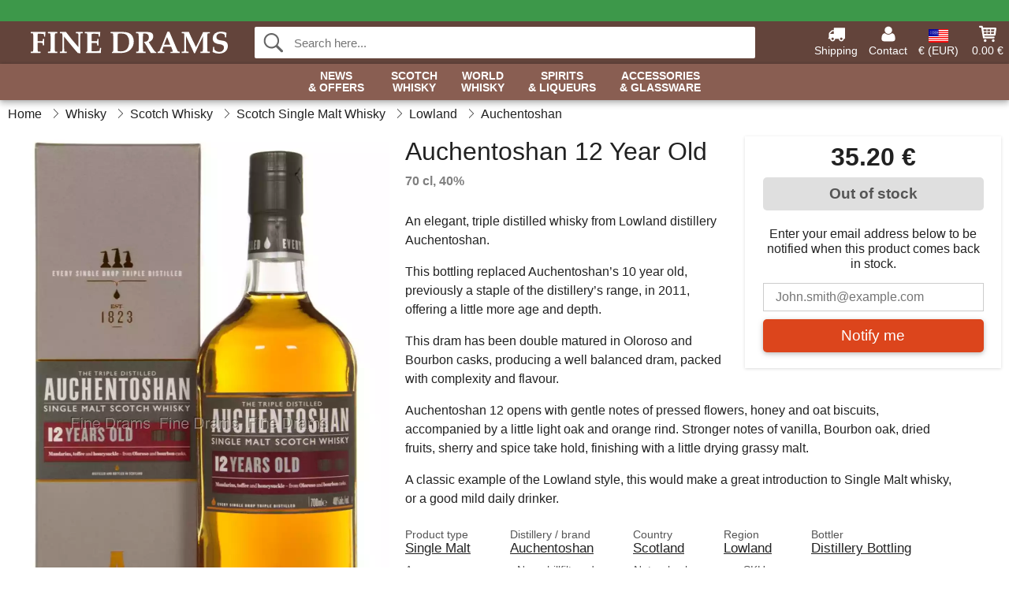

--- FILE ---
content_type: text/html; charset=UTF-8
request_url: https://www.finedrams.com/auchentoshan-12-year-old-whisky.html
body_size: 11611
content:
<!DOCTYPE html>
<html lang="en">
<head>
	<meta charset="UTF-8">
	<title>Auchentoshan 12 Year Old Whisky</title>
	<meta name="description" content="An elegant, triple distilled whisky from Lowland distillery Auchentoshan. This bottling replaced Auchentoshan’s 10 year old, previously a staple of...">
	<meta name="robots" content="index,follow">
	<meta name="viewport" content="width=device-width,initial-scale=1">
	<meta name="apple-mobile-web-app-capable" content="yes">
	<link rel="apple-touch-icon" sizes="180x180" href="https://images.finedrams.com/image/favicon/finedrams/apple-touch-icon.png">
    <link rel="icon" type="image/png" href="https://images.finedrams.com/image/favicon/finedrams/favicon-32x32.png" sizes="32x32">
    <link rel="icon" type="image/png" href="https://images.finedrams.com/image/favicon/finedrams/favicon-16x16.png" sizes="16x16">
    <link rel="manifest" href="/static/site_meta/8/manifest.json">
    <link rel="mask-icon" href="https://images.finedrams.com/image/favicon/finedrams/favicon/safari-pinned-tab.svg" color="#5bbad5">
    <link rel="shortcut icon" href="https://images.finedrams.com/image/favicon/finedrams/favicon.ico">
    <meta name="msapplication-config" content="/static/site_meta/8/browserconfig.xml">
    <meta name="theme-color" content="#63443b">
    <link rel="search" type="application/opensearchdescription+xml" href="/static/site_meta/8/opensearch.xml" title="Fine Drams">
	<meta property="og:site_name" content="Fine Drams">
	<meta property="og:url" content="https://www.finedrams.com/auchentoshan-12-year-old-whisky.html">
	<meta property="og:title" content="Auchentoshan 12 Year Old Whisky">
	<meta property="og:description" content="An elegant, triple distilled whisky from Lowland distillery Auchentoshan. This bottling replaced Auchentoshan’s 10 year old, previously a staple of...">
	<meta property="og:image" content="https://images.finedrams.com/image/19544-large-1/auchentoshan-12-year-old-whisky.jpg">
	<meta property="og:type" content="product">
	<meta property="og:availability" content="oos">
	<meta property="product:price:amount" content="44">
	<meta property="product:price:currency" content="EUR">
<link rel="alternate" href="https://www.finedrams.com/auchentoshan-12-year-old-whisky.html" hreflang="x-default">	
	<link rel="canonical" href="https://www.finedrams.com/auchentoshan-12-year-old-whisky.html">
	
	<script>
	var hasCookies = document.cookie.length;
	
	function getCookie(a){if(!hasCookies)return"";a+="=";for(var c=document.cookie.split(";"),b=0;b<c.length;b++){var d=c[b].trim();if(0===d.indexOf(a))return decodeURIComponent(d.substring(a.length).replace(/\+/g, '%20'))}return""};

	function deleteCookie(a) {document.cookie=a+'=;'+'expires=Thu, 01 Jan 1970 00:00:00 GMT';}
	
	if (hasCookies) {
		if (getCookie('redirect_request')) {					
			document.cookie = 'redirect_reply=1;path=/';
			if (getCookie('redirect_reply')) {
				deleteCookie('redirect_request');
				window.location.reload(true);
			}
		}
	}
				
	</script>
	<link rel="stylesheet" href="/static/css/b8TAQ956lSUXXAV9j5mXMQ.css"></head>
<body itemscope itemtype="http://schema.org/WebPage">
	<div id="page">
		<div id="page_overlay"></div>		
				<div id="context_notice_wrapper" class="row"><div id="context_notice" style="padding-right:5px;">
<span></span>
</div></div>
				<header id="header" class="row main_color_500">
			<div id="header_links">						
				<a class="header_link_item desktop" href="/shipping">
					<svg width="22" height="22" viewBox="0 0 1792 1792" fill="#fff" focusable="false">
						<path d="M640 1408q0-52-38-90t-90-38-90 38-38 90 38 90 90 38 90-38 38-90zm-384-512h384v-256h-158q-13 0-22 9l-195 195q-9 9-9 22v30zm1280 512q0-52-38-90t-90-38-90 38-38 90 38 90 90 38 90-38 38-90zm256-1088v1024q0 15-4 26.5t-13.5 18.5-16.5 11.5-23.5 6-22.5 2-25.5 0-22.5-.5q0 106-75 181t-181 75-181-75-75-181h-384q0 106-75 181t-181 75-181-75-75-181h-64q-3 0-22.5.5t-25.5 0-22.5-2-23.5-6-16.5-11.5-13.5-18.5-4-26.5q0-26 19-45t45-19v-320q0-8-.5-35t0-38 2.5-34.5 6.5-37 14-30.5 22.5-30l198-198q19-19 50.5-32t58.5-13h160v-192q0-26 19-45t45-19h1024q26 0 45 19t19 45z"></path>
					</svg>
					<span class="text">Shipping</span>
				</a>
				<a class="header_link_item desktop" href="/contact">
					<svg width="22" height="22" viewBox="0 0 1792 1792" fill="#fff" focusable="false">
						<path d="M1600 1405q0 120-73 189.5t-194 69.5h-874q-121 0-194-69.5t-73-189.5q0-53 3.5-103.5t14-109 26.5-108.5 43-97.5 62-81 85.5-53.5 111.5-20q9 0 42 21.5t74.5 48 108 48 133.5 21.5 133.5-21.5 108-48 74.5-48 42-21.5q61 0 111.5 20t85.5 53.5 62 81 43 97.5 26.5 108.5 14 109 3.5 103.5zm-320-893q0 159-112.5 271.5t-271.5 112.5-271.5-112.5-112.5-271.5 112.5-271.5 271.5-112.5 271.5 112.5 112.5 271.5z"></path>
					</svg>
					<span class="text">Contact</span>
				</a>											
				<a href="#" id="change_context_toggle" class="header_link_item"><img id="header_link_flag" src="https://images.finedrams.com/image/flags/US.png" /><span class="text">€ (EUR)</span></a>											
				<a href="#" id="header_cart" class="header_link_item">					
					<svg viewBox="0 0 19.3 19.3" width="22" height="22" focusable="false" fill="#fff">
						<path d="M19 3c-0.2-0.2-0.5-0.3-0.8-0.3H4.4L4.2 1.5C4.2 1 3.7 0.6 3.3 0.6H1c-0.6 0-1 0.4-1 1s0.4 1 1 1h1.4l1.9 11.2c0 0 0 0.1 0 0.1 0 0.1 0 0.1 0.1 0.2 0 0.1 0.1 0.1 0.1 0.2 0 0 0.1 0.1 0.1 0.1 0.1 0.1 0.1 0.1 0.2 0.1 0 0 0.1 0 0.1 0.1 0.1 0 0.2 0.1 0.4 0.1 0 0 11 0 11 0 0.6 0 1-0.4 1-1s-0.4-1-1-1H6.1l-0.2-1H17.3c0.5 0 0.9-0.4 1-0.9l1-7C19.3 3.5 19.2 3.2 19 3zM17.1 4.6l-0.3 2H13.3v-2H17.1zM12.3 4.6v2h-3v-2H12.3zM12.3 7.6v2h-3v-2H12.3zM8.3 4.6v2h-3c-0.1 0-0.1 0-0.1 0l-0.3-2H8.3zM5.3 7.6H8.3v2H5.6L5.3 7.6zM13.3 9.6v-2h3.4l-0.3 2H13.3z"/>
						<circle cx="6.8" cy="17.1" r="1.5"/>
						<circle cx="15.8" cy="17.1" r="1.5"/>
					</svg>
					<span id="header_cart_total" class="text">0.00 €</span>
					<span id="header_cart_text" class="text">Cart</span>						
				</a>	
			</div>
			<div id="header_container" class="container">
				<svg id="menu_toggle" viewBox="0 0 36 24" fill="#fff" focusable="false">
					<path d="M0 24h36v-4H0v4zm0-10h36v-4H0v4zm0-14v4h36v-4H6z"></path>
				</svg>
				<div id="header_logo_container">
					<a href="/">
						<img id="header_logo" src="https://images.finedrams.com/image/logo/finedrams/finedrams.svg" alt="Fine Drams">
					</a>
				</div>
				<div id="header_search">
					<div id="search_wrapper">
												<form action="/search" method="get" role="search" id="header_search_form" tabindex="-1">	
							<div id="search_input_wrapper">								
								<button id="submit_search" tabindex="-1">
									<div class="spinner">	
										<div class="spinner_inner">
									        <div class="circle_clipper left">
									        	<div class="circle"></div>	        		
									        </div><div class="circle_clipper right">
									          <div class="circle"></div>
									        </div>
								    	</div>
								    </div>
									<svg id="submit_search_icon" viewBox="0 0 16 16" fill="#666" focusable="false">
										<path d="M15.7 13.3l-3.81-3.83A5.93 5.93 0 0 0 13 6c0-3.31-2.69-6-6-6S1 2.69 1 6s2.69 6 6 6c1.3 0 2.48-.41 3.47-1.11l3.83 3.81c.19.2.45.3.7.3.25 0 .52-.09.7-.3a.996.996 0 0 0 0-1.41v.01zM7 10.7c-2.59 0-4.7-2.11-4.7-4.7 0-2.59 2.11-4.7 4.7-4.7 2.59 0 4.7 2.11 4.7 4.7 0 2.59-2.11 4.7-4.7 4.7z"></path>
									</svg>
								</button>
								<input name="q" id="header_search_input" value="" placeholder="Search here..." autocomplete="off" autocorrect="off" autocapitalize="off">
								<button type="button" id="search_close">	
									<svg id="search_close_icon" viewBox="0 0 16 16" fill="#666" focusable="false">
										<path d="M2,0 l6,6 6,-6 2,2 -6,6 6,6 -2,2 -6,-6 -6,6 -2,-2 6,-6 -6,-6z"></path>
									</svg>
								</button>															
							</div>						
							<div id="search_results">
								<div id="search_content"></div>
								<button id="total_results"></button>
								<div id="ajax_no_results" class="row">Sorry, we didn't find anything.</div>							
							</div>
						</form>	
					</div>
				</div>			
				<div id="header_cart_spacer"></div>								
			</div>				
		</header>
		<div id="sidebar_cart" tabindex="-1">				
			<div id="cart_summary">
				<div class="sidebar_top row main_color_500 main_color_300_border">
					<div class="sidebar_title">
						<a href="#" class="sidebar_close sidebar_close_js">	
							<svg viewBox="0 0 16 16" width="16" height="16" fill="#fff" focusable="false">
								<path d="M2,0 l6,6 6,-6 2,2 -6,6 6,6 -2,2 -6,-6 -6,6 -2,-2 6,-6 -6,-6z"></path>
							</svg>
							Close						</a>
						Shopping cart					</div>								
					<div id="cart_summary_total">Total (<span id="cart_count"></span>):<span id="cart_total"></span></div>	
					<div id="cart_summary_action" class="row">
						<a href="/cart" class="button cart_button_view">
							View cart				
						</a>
						<a href="/cart" class="button action cart_button_checkout">
							Checkout																										
							<svg class="chevron-right" width="12px" height="18px" viewBox="0 0 12 18" fill="#fff" focusable="false">
								<path d="M0.88 2.12L3 0l9 9 -9 9 -2.12-2.12L7.76 9z"></path>
							</svg>					
						</a>						
					</div>												
				</div>
				<div id="cart_summary_inner" class="row">
					<p id="cart_no_products">Your shopping cart is empty.</p>
					<div id="cart_summary_content" class="row scrollable_section"></div>					
				</div>	
			</div>
		</div>
		<div id="sidebar_context" tabindex="-1">
			<div id="change_context">				
				<div class="sidebar_top row main_color_500 main_color_300_border">
					<div class="sidebar_title">
						<a href="#" class="sidebar_close sidebar_close_js">	
							<svg viewBox="0 0 16 16" width="16" height="16" fill="#fff" focusable="false">
								<path d="M2,0 l6,6 6,-6 2,2 -6,6 6,6 -2,2 -6,-6 -6,6 -2,-2 6,-6 -6,-6z"></path>
							</svg>
							Close						</a>
						Country and currency					</div>
				</div>
				<div id="change_context_inner" class="row scrollable_section">
					<div id="change_context_top">	
						<form method="POST">
							<label class="row" for="country_select">Country of delivery</label>										
							<select name="id_country" id="country_select" class="row"></select>
							<label class="row" for="currency_select">Currency</label>
							<select name="id_currency" id="currency_select" class="row"></select>
							<button type="submit" name="action" value="setContext" class="button action" id="submit_context">Update</button>
						</form>
					</div>
					<div id="change_context_bottom">	
						<ul>
														<li>
								<a href="/shipping">Shipping rates</a>
							</li>
														<li>
								<a href="/returns-cancellations">Returns and cancellations</a>
							</li>
														<li>
								<a href="/payment-options">Payment options</a>
							</li>
														<li>
								<a href="/how-to-shop-with-us">How to shop with us</a>
							</li>
														<li>
								<a href="/faq">FAQ</a>
							</li>
														<li>
								<a href="/tracking">Track your order</a>
							</li>
														<li>
								<a href="/contact">Contact us</a>
							</li>
														<li>
								<a href="/about-us">About Fine Drams</a>
							</li>
														<li>
								<a href="/terms-conditions">Terms and conditions</a>
							</li>
													</ul>
					</div>	
				</div>
			</div>
		</div>		
		<div id="sidebar_menu">				
		<div role="navigation" id="header_navigation" class="row main_color_300 _8" itemscope itemtype="http://schema.org/SiteNavigationElement">
	<div id="nav_top">	
		<div id="nav_title">
			Menu			
		</div>
		<a href="#" id="nav_close" class="sidebar_close_js">	
			<svg viewBox="0 0 16 16" width="16" height="16" fill="#000" fill-opacity=".54" focusable="false">
				<path d="M2,0 l6,6 6,-6 2,2 -6,6 6,6 -2,2 -6,-6 -6,6 -2,-2 6,-6 -6,-6z"></path>
			</svg>
			Close		</a>		
	</div>	
	<nav class="scrollable_section">
		<ul>
			<li>
				<a itemprop="url" href="/search?on-sale=1">News <span class="heading_line_2">& Offers</span></a>
				<div class="sub_menu">
					<div class="sub_menu_inner">
						<div class="sub_menu_section border">
							<a href="/search?on-sale=1" class="heading_large">
								<svg width="36px" height="36px" viewBox="0 0 48 48" class="heading_icon">
									<path d="M20 40V28h8v12h10V24h6L24 6 4 24h6v16z"></path>
								</svg>
								<span>All Offers</span>
							</a>
							<a href="/search?sort=date-desc" class="heading_large">
								<svg width="36px" height="36px" viewBox="0 0 48 48" class="heading_icon">
									<path d="M20 40V28h8v12h10V24h6L24 6 4 24h6v16z"></path>
								</svg>
								<span>All New Arrivals</span>
							</a>
						</div>
						<div class="sub_menu_section border">
							<h6>Offers</h6>
							<ul>
								<li>
									<a href="/search?on-sale=1" class="heading">All Offers</a>
								</li>
								<li>
									<a href="/whisky?on-sale=1" class="heading">Whisky Offers</a>
								</li>
								<li>
									<a href="/spirits-liqueurs?on-sale=1" class="heading">Spirits Offers</a>
									<ul>
										<li>
											<a href="/rum?on-sale=1">Rum Offers</a>
										</li>
										<li>
											<a href="/gin?on-sale=1">Gin Offers</a>
										</li>
										<li>
											<a href="/cognac?on-sale=1">Cognac Offers</a>
										</li>							
									</ul>
								</li>							
							</ul>
						</div>
						<div class="sub_menu_section">
							<h6>New Arrivals</h6>
							<ul>
								<li>
									<a href="/search?sort=date-desc" class="heading">All New Arrivals</a>
								</li>
								<li>
									<a href="/whisky?sort=date-desc" class="heading">New Whisky</a>
								</li>
								<li>
									<a href="/spirits-liqueurs?sort=date-desc" class="heading">New Spirits</a>
									<ul>
										<li>
											<a href="/rum?sort=date-desc">New Rum</a>
										</li>
										<li>
											<a href="/gin?sort=date-desc">New Gin</a>
										</li>
										<li>
											<a href="/cognac?sort=date-desc">New Cognac</a>
										</li>							
									</ul>
								</li>								
							</ul>
						</div>	
					</div>	
				</div>
			</li>
			<li>
				<a itemprop="url" href="/whisky/scotland">Scotch <span class="heading_line_2">Whisky</span></a>
				<div class="sub_menu">
					<div class="sub_menu_inner">
						<div class="sub_menu_section border">
							<a href="/whisky/scotland" class="heading_large">
								<svg width="36px" height="36px" viewBox="0 0 48 48" class="heading_icon">
									<path d="M20 40V28h8v12h10V24h6L24 6 4 24h6v16z"></path>
								</svg>
								<span>All Scotch Whisky</span>
							</a>
							<a href="/whisky/scotland?sort=date-desc" class="heading_large">
								<span class="heading_icon heading_icon_new">New</span>
								<span>New Scotch Whisky</span>
							</a>
							<a href="/miniatures/whisky?country=scotland" class="heading_large">
								<svg viewBox="0 0 241 385" width="34" height="38.5" class="heading_icon">
									<path d="M53 23c45.3 0 90.7 0 136 0 0.5 32.6 1.7 62.1 8 91 6 27.6 16.3 53.9 20 79 5.6 37.3-10.4 63.5-33 79 -5.9 4-22.1 10.5-23 16 -0.6 3.9 11.4 21.3 14 27 9.6 20.8 16.7 36.1-6 47 -32.3 0-64.7 0-97 0 -22.2-10.2-15.9-25.6-6-47 1.9-4 14.3-22.4 14-26 -0.5-6.6-16.7-12.7-23-17 -21.7-14.9-38.5-39.6-33-78 3.6-24.9 13.5-50.6 20-78 6.6-28.2 6.8-58.2 8-90C52 24.6 51.9 23.2 53 23z"/>
								</svg>
								<span>Scotch Whisky Miniatures</span>
							</a>
						</div>
						<div class="sub_menu_section border">
							<h6>Types</h6>
							<ul>
								<li>
									<a href="/whisky/scotland" class="heading touch_link_desktop">All Scotch Whisky</a>
								</li>	
								<li>
									<a href="/whisky/scotland/single-malt" class="heading">Single Malt Whisky</a>
									<ul>								
										<li>
											<a href="/whisky/scotland/single-malt/speyside">Speyside</a>
										</li>
										<li>
											<a href="/whisky/scotland/single-malt/islay">Islay</a>
										</li>
										<li>
											<a href="/whisky/scotland/single-malt/highland">Highland</a>
										</li>
										<li>
											<a href="/whisky/scotland/single-malt/island">Island</a>
										</li>
										<li>
											<a href="/whisky/scotland/single-malt/campbeltown">Campbeltown</a>
										</li>
										<li>
											<a href="/whisky/scotland/single-malt/lowland">Lowland</a>
										</li>
									</ul>									
								</li>
								<li>
									<a href="/whisky/scotland/blended-malt" class="heading">Blended Malt Whisky</a>
								</li>
								<li>
									<a href="/whisky/scotland/blended" class="heading">Blended Whisky</a>
								</li>
								<li>
									<a href="/whisky/scotland/grain" class="heading">Grain Whisky</a>
								</li>
								<li>	
									<a href="/independent-bottlers" class="heading">Independent Bottlings</a>
								</li>
							</ul>
						</div>
						<div class="sub_menu_section">
							<h6>Popular Brands</h6>
							<ul>
								<li>
									<a href="/brands/whisky/ardbeg" class="heading">Ardbeg</a>
								</li>
								<li>
									<a href="/brands/whisky/arran" class="heading">Arran</a>
								</li>
								<li>
									<a href="/brands/whisky/benriach" class="heading">BenRiach</a>
								</li>
								<li>
									<a href="/brands/whisky/edradour" class="heading">Edradour</a>
								</li>
								<li>
									<a href="/brands/whisky/glendronach" class="heading">Glendronach</a>
								</li>
								<li>
									<a href="/brands/whisky/glenfarclas" class="heading">Glenfarclas</a>
								</li>
								<li>
									<a href="/brands/whisky/glenlivet" class="heading">Glenlivet</a>
								</li>								
								<li>
									<a href="/brands/whisky/lagavulin" class="heading">Lagavulin</a>
								</li>
								<li>
									<a href="/brands/whisky/laphroaig" class="heading">Laphroaig</a>
								</li>
								<li>
									<a href="/brands/whisky/talisker" class="heading">Talisker</a>
								</li>
							</ul>
						</div>
					</div>	
				</div>
			</li><li>	
				<a itemprop="url" href="/whisky/world">World <span class="heading_line_2">Whisky</span></a>
				<div class="sub_menu">
					<div class="sub_menu_inner">
						<div class="sub_menu_section border">
							<a href="/whisky/world" class="heading_large">
								<svg width="36px" height="36px" viewBox="0 0 48 48" class="heading_icon">
									<path d="M20 40V28h8v12h10V24h6L24 6 4 24h6v16z"></path>
								</svg>
								<span>All World Whisky</span>
							</a>
							<a href="/whisky/world?sort=date-desc" class="heading_large">
								<span class="heading_icon heading_icon_new">New</span>
								<span>New World Whisky</span>
							</a>
						</div>
						<div class="sub_menu_section border w_60">
							<h6>Whisky By Country</h6>		
							<ul>
								<li>
									<a itemprop="url" href="/whisky/world" class="heading touch_link_desktop">All World Whisky</a>
								</li>
								<li>
									<a href="/whisky/america" class="heading">American Whiskey</a>
									<ul>
										<li>
											<a href="/whisky/america" class="heading touch_link">All American Whiskey</a>
										</li>
										<li>
											<a href="/whisky/america/bourbon">Bourbon</a>
										</li>
										<li>
											<a href="/whisky/america/rye">Rye</a>
										</li>
										<li>
											<a href="/whisky/america?region=tennessee">Tennessee</a>
										</li>
										<li>
											<a href="/whisky/america/corn">Corn</a>
										</li>
										<li>
											<a href="/whisky/america/wheat">Wheat</a>
										</li>
										<li>
											<a href="/whisky/america/white-dog">White Dog</a>
										</li>										
									</ul>									
								</li>
							</ul>
							<ul>
								<li>
									<a href="/whisky/ireland" class="heading">Irish Whiskey</a>
									<ul>
										<li>
											<a href="/whisky/ireland" class="heading touch_link">All Irish Whiskey</a>
										</li>
										<li>
											<a href="/whisky/ireland?product-type=blended">Blended</a>
										</li>
										<li>
											<a href="/whisky/ireland?product-type=single-malt">Single Malt</a>
										</li>
										<li>
											<a href="/whisky/ireland?product-type=single-pot-still">Single Pot Still</a>
										</li>
										<li>
											<a href="/whisky/ireland?product-type=grain">Grain</a>
										</li>									
									</ul>
								</li>
								<li>
									<a href="/whisky/japan" class="heading">Japanese Whisky</a>
									<ul>
										<li>
											<a href="/whisky/japan" class="heading touch_link">All Japanese Whisky</a>
										</li>
										<li>
											<a href="/whisky/japan?product-type=single-malt">Single Malt</a>
										</li>
										<li>
											<a href="/whisky/japan?product-type=blended-malt">Blended Malt</a>
										</li>	
										<li>
											<a href="/whisky/japan?product-type=blended">Blended</a>
										</li>																	
									</ul>
								</li>
							</ul>
							<ul>
								<li>
									<a href="/whisky/world" class="heading">Around The World</a>
									<ul>
										<li>
											<a href="/whisky/world" class="heading touch_link">All Around The World</a>
										</li>
										<li>
											<a href="/whisky/australia">Australia</a>
										</li>
										<li>
											<a href="/whisky/belgium">Belgium</a>
										</li>
										<li>
											<a href="/whisky/canada">Canada</a>
										</li>
										<li>
											<a href="/whisky/czech-republic">Czech Republic</a>
										</li>								
										<li>
											<a href="/whisky/france">France</a>
										</li>
										<li>
											<a href="/whisky/netherlands">Netherlands</a>
										</li>
										<li>
											<a href="/whisky/england">England</a>
										</li>	
										<li>
											<a href="/whisky/finland">Finland</a>
										</li>	
										<li>
											<a href="/whisky/india">India</a>
										</li>	
										<li>
											<a href="/whisky/new-zealand">New Zealand</a>
										</li>
										<li>
											<a href="/whisky/spain">Spain</a>
										</li>	
										<li>
											<a href="/whisky/sweden">Sweden</a>
										</li>	
										<li>
											<a href="/whisky/taiwan">Taiwan</a>
										</li>	
										<li>
											<a href="/whisky/wales">Wales</a>
										</li>										
									</ul>
								</li>
							</ul>
						</div>
						<div class="sub_menu_section">
							<h6>Popular Brands</h6>
							<ul>
								<li>
									<a href="/brands/whisky/amrut" class="heading">Amrut</a>
								</li>
								<li>
									<a href="/brands/whisky/jack-daniels" class="heading">Jack Daniel's</a>
								</li>
								<li>
									<a href="/brands/whisky/jameson" class="heading">Jameson</a>
								</li>
								<li>
									<a href="/brands/whisky/kavalan" class="heading">Kavalan</a>
								</li>
								<li>
									<a href="/brands/whisky/mackmyra" class="heading">Mackmyra</a>
								</li>
								<li>
									<a href="/brands/whisky/millstone" class="heading">Millstone</a>
								</li>
								<li>
									<a href="/brands/whisky/nikka" class="heading">Nikka</a>
								</li>
								<li>
									<a href="/brands/whisky/redbreast" class="heading">Redbreast</a>
								</li>
								<li>
									<a href="/brands/whisky/teeling-whiskey-co" class="heading">Teeling</a>
								</li>
								<li>
									<a href="/brands/whisky/wild-turkey" class="heading">Wild Turkey</a>
								</li>
								<li>
									<a href="/brands/whisky/woodford" class="heading">Woodford</a>
								</li>
							</ul>
						</div>	
					</div>	
				</div>
			</li><li>	
				<a href="/spirits-liqueurs">Spirits <span class="heading_line_2">& Liqueurs</span></a>
				<div class="sub_menu">
					<div class="sub_menu_inner">
						<div class="sub_menu_section border">
							<a href="/spirits-liqueurs" class="heading_large">
								<svg width="36px" height="36px" viewBox="0 0 48 48" class="heading_icon">
									<path d="M20 40V28h8v12h10V24h6L24 6 4 24h6v16z"></path>
								</svg>
								<span>All Spirits &&nbsp;Liqueurs</span>
							</a>
							<a href="/spirits-liqueurs?sort=date-desc" class="heading_large">
								<span class="heading_icon heading_icon_new">New</span>
								<span>New Spirits &&nbsp;Liqueurs</span>
							</a>
						</div>
						<div class="sub_menu_section border w_60 items_4">	
							<h6>Spirits</h6>
							<ul>
								<li>
									<a href="/cognac" class="heading">Cognac</a>
									<ul>
										<li>
											<a href="/cognac/vs">VS</a>
										</li>
										<li>
											<a href="/cognac/vsop">VSOP</a>
										</li>
										<li>
											<a href="/cognac/xo">XO</a>
										</li>
										<li>
											<a href="/cognac/special-cuvee">Special Cuvée</a>
										</li>
										<li>
											<a href="/cognac/vintage">Vintage</a>
										</li>
									</ul>
								</li>								
								<li>
									<a href="/armagnac" class="heading">Armagnac</a>
								</li>
								<li>
									<a href="/brandy" class="heading">Brandy</a>
								</li>
								<li>
									<a href="/calvados" class="heading">Calvados</a>
								</li>
								<li>
									<a href="/marc" class="heading">Marc</a>
								</li>										
							</ul>
							<ul>
								<li>
									<a href="/rum" class="heading">Rum</a>
									<ul>
										<li>
											<a href="/rum/white">White</a>
										</li>
										<li>
											<a href="/rum/gold">Gold</a>
										</li>
										<li>
											<a href="/rum/dark">Dark</a>
										</li>
									</ul>
								</li>
								<li>
									<a href="/cachaca" class="heading">Cachaça</a>									
								</li>
								<li>
									<a href="/mezcal" class="heading">Mezcal</a>									
								</li>
								<li>
									<a href="/tequila" class="heading">Tequila</a>									
								</li>
							</ul>
							<ul>
								<li>
									<a href="/gin" class="heading">Gin</a>
								</li>
								<li>
									<a href="/jenever" class="heading">Jenever</a>									
								</li>
								<li>
									<a href="/vodka" class="heading">Vodka</a>									
								</li>
							</ul>
							<ul>
								<li>
									<a href="/absinthe" class="heading">Absinthe</a>									
								</li>
								<li>
									<a href="/amaro" class="heading">Amaro</a>									
								</li>
								<li>
									<a href="/aperitif" class="heading">Aperitif</a>									
								</li>
								<li>
									<a href="/bitters" class="heading">Bitters</a>									
								</li>
								<li>
									<a href="/grappa" class="heading">Grappa</a>									
								</li>													
								<li>
									<a href="/moonshine" class="heading">Moonshine</a>									
								</li>																
								<li>
									<a href="/pastis" class="heading">Pastis</a>									
								</li>
								<li>
									<a href="/spirit/other/poitin" class="heading">Poitin</a>									
								</li>
								<li>
									<a href="/port" class="heading">Port</a>									
								</li>								
								<li>
									<a href="/raki" class="heading">Raki</a>									
								</li>								
								<li>
									<a href="/sambuca" class="heading">Sambuca</a>									
								</li>
								<li>
									<a href="/vermouth" class="heading">Vermouth</a>									
								</li>
							</ul>
						</div>
						<div class="sub_menu_section">	
							<h6>Liqueurs</h6>
							<ul>
								<li>
									<a href="/liqueur" class="heading">All Liqueurs</a>
								</li>																
								<li>
									<a href="/liqueur/chocolate">Chocolate Liqueurs</a>
								</li>
								<li>
									<a href="/liqueur/coffee">Coffee Liqueurs</a>
								</li>
								<li>
									<a href="/liqueur/fruit">Fruit Liqueurs</a>
								</li>
								<li>
									<a href="/liqueur/herb">Herb Liqueurs</a>
								</li>
								<li>
									<a href="/liqueur/honey">Honey Liqueurs</a>
								</li>															
								<li>
									<a href="/liqueur/mint">Mint Liqueurs</a>
								</li>
								<li>
									<a href="/liqueur/nutty">Nutty Liqueurs</a>
								</li>								
								<li>
									<a href="/liqueur/whisky">Whisky Liqueurs</a>
								</li>
								<li>
									<a href="/liqueur/other">Other Liqueurs</a>
								</li>
							</ul>	
						</div>
					</div>				
				</div>
			</li><li class="no_menu">		
				<a href="/glassware">Accessories <span class="heading_line_2">& Glassware</span></a>
							</li>	
		</ul>		
	</nav>
</div>		</div>
				<div id="breadcrumb" class="row">
	<ol itemscope itemtype="http://schema.org/BreadcrumbList">
					<li class="breadcrumb_item first_item" itemprop="itemListElement" itemscope itemtype="http://schema.org/ListItem">			
				<a href="/" itemprop="item">
					<span itemprop="name">Home</span>
				</a>
				<meta itemprop="position" content="1">			
			</li>
						<li class="breadcrumb_item" itemprop="itemListElement" itemscope itemtype="http://schema.org/ListItem">			
				<a href="/whisky" itemprop="item">
					<span itemprop="name">Whisky</span>
				</a>
				<meta itemprop="position" content="2">			
			</li>
						<li class="breadcrumb_item" itemprop="itemListElement" itemscope itemtype="http://schema.org/ListItem">			
				<a href="/whisky/scotland" itemprop="item">
					<span itemprop="name">Scotch Whisky</span>
				</a>
				<meta itemprop="position" content="3">			
			</li>
						<li class="breadcrumb_item" itemprop="itemListElement" itemscope itemtype="http://schema.org/ListItem">			
				<a href="/whisky/scotland/single-malt" itemprop="item">
					<span itemprop="name">Scotch Single Malt Whisky</span>
				</a>
				<meta itemprop="position" content="4">			
			</li>
						<li class="breadcrumb_item" itemprop="itemListElement" itemscope itemtype="http://schema.org/ListItem">			
				<a href="/whisky/scotland/single-malt/lowland" itemprop="item">
					<span itemprop="name">Lowland</span>
				</a>
				<meta itemprop="position" content="5">			
			</li>
						<li class="breadcrumb_item" itemprop="itemListElement" itemscope itemtype="http://schema.org/ListItem">			
				<a href="/brands/whisky/auchentoshan" itemprop="item">
					<span itemprop="name">Auchentoshan</span>
				</a>
				<meta itemprop="position" content="6">			
			</li>
				</ol>
</div>
<div class="row" itemprop="mainContentOfPage">
	<div id="product" class="row" itemscope itemtype="http://schema.org/Product">
		<div id="product_main">	
			<h1 id="mobile_name">
				Auchentoshan 12 Year Old				<div class="name_meta">70 cl, 40 %</div>
			</h1>				
			<div id="left_column" class="image_container">
									<div id="product_picture_wrapper" class="picture_wrapper">
				 		<picture id="image" class="transition">
							  <source media="(min-width: 768px)" srcset="https://images.finedrams.com/image/19544-mediumlarge-1/auchentoshan-12-year-old-whisky.webp" type="image/webp" data-size="mediumlarge">
							  <source media="(min-width: 768px)" srcset="https://images.finedrams.com/image/19544-mediumlarge-1/auchentoshan-12-year-old-whisky.jpg" data-size="mediumlarge">
							  <source srcset="https://images.finedrams.com/image/19544-smalllarge-1/auchentoshan-12-year-old-whisky.webp" type="image/webp" data-size="smalllarge">
							  <source srcset="https://images.finedrams.com/image/19544-smalllarge-1/auchentoshan-12-year-old-whisky.jpg" data-size="smalllarge">
							  <img id="product_image" class="product_image" src="https://images.finedrams.com/image/19544-mediumlarge-1/auchentoshan-12-year-old-whisky.jpg" data-size="mediumlarge">
				 		</picture>
			 		</div>
			 		<meta itemprop="image" content="https://images.finedrams.com/image/19544-mediumlarge-1/auchentoshan-12-year-old-whisky.jpg"></meta>
			 		<style>
			 		#product_picture_wrapper {
			 			max-width: 540px;		 			
			 		}
			 		#image {
			 			padding-bottom: 150%;
			 		}
			 		@media (max-width: 767px) {
			 			#product_picture_wrapper {
			 				max-width: 240px;		 				
				 		}
			 		}
			 		</style>			 		 
		 				 					</div>			
			<div id="right_column">
				<div id="product_action" class="product_box out_of_stock">					
										<div id="price" itemprop="offers" itemscope itemtype="http://schema.org/Offer">
						<span itemprop="priceCurrency" content="EUR"></span>
						<span itemprop="price" content="44"></span>
						35.20 €							
												<meta itemprop="availability" content="http://schema.org/OutOfStock" />
											</div>
															<div id="buy_button_container" >					
													<button class="button product_buy_button" disabled>
								Out of stock							</button>
														<div id="stock_notification">
								<p>Enter your email address below to be notified when this product comes back in stock.</p>
								<input type="email" name="email" id="stock_notification_input" placeholder="John.smith@example.com" />
								<p id="stock_notification_error">Please enter a valid email address</p>
								<button id="stock_notification_button" class="button">Notify me</button>						
							</div>
															
					</div>
					<div id="_16783_in_cart" class="action_notification row">
						<div class="row in_cart">						
							You have <span class="in_cart_quantity"></span> of this product in your cart.
						</div>
						<div class="row">
							<a href="/cart" class="view_cart button">
								View cart						
							</a>
							<a href="/cart" class="continue_to_checkout button action">
								Checkout								<svg class="chevron-right" width="12px" height="18px" viewBox="0 0 12 18" fill="#fff" focusable="false">
									<path d="M0.88 2.12L3 0l9 9 -9 9 -2.12-2.12L7.76 9z"></path>
								</svg>
							</a>							
						</div>								
					</div>
														</div>
															</div>				
			<h1 id="name" itemprop="name">
				Auchentoshan 12 Year Old				<div class="name_meta">70 cl, 40%</div>
			</h1>
			<div id="product_description" itemprop="description"><p>An elegant, triple distilled whisky from Lowland distillery Auchentoshan.</p><p>This bottling replaced Auchentoshan’s 10 year old, previously a staple of the distillery’s range, in 2011, offering a little more age and depth.</p><p>This dram has been double matured in Oloroso and Bourbon casks, producing a well balanced dram, packed with complexity and flavour.</p><p>Auchentoshan 12 opens with gentle notes of pressed flowers, honey and oat biscuits, accompanied by a little light oak and orange rind. Stronger notes of vanilla, Bourbon oak, dried fruits, sherry and spice take hold, finishing with a little drying grassy malt.</p><p>A classic example of the Lowland style, this would make a great introduction to Single Malt whisky, or a good mild daily drinker.</p></div>			<div id="product_meta">
				<ul>
				<li>Product type<br><a href="/search?product-type=single-malt">Single Malt</a></li><li>Distillery / brand<br><a href="/brands/whisky/auchentoshan"itemprop="brand">Auchentoshan</a></li><li>Country<br><a href="/search?country=scotland">Scotland</a></li><li>Region<br><a href="/search?region=lowland">Lowland</a></li><li>Bottler<br><a href="/search?bottler=distillery-bottling">Distillery Bottling</a></li><li>Age<br><a href="/search?age=12">12 years old</a></li><li>Non-chillfiltered<br><span>No</span></li><li>Natural colour<br><span>No</span></li><li>SKU<br><span itemprop="sku">016783</span></li>				</ul>
							</div>													
			<div class="row">
				<div id="product_taste_style">
										<div id="product_style">
						<span class="taste_style_title">Style</span>
						<ul>
														<li class="item">
								<span class="title">Body</span>
								<span class="style_canvas">
									<span class="style_value">2</span>
																		<svg width="70" height="70">
										<path stroke="#ff7700" stroke-width="10" fill="none" d="M35 5 A30 30 0 0 1 52.633557568774 59.270509831248">										
									</svg>
																	</span>
							</li>
														<li class="item">
								<span class="title">Depth</span>
								<span class="style_canvas">
									<span class="style_value">2</span>
																		<svg width="70" height="70">
										<path stroke="#ff7700" stroke-width="10" fill="none" d="M35 5 A30 30 0 0 1 52.633557568774 59.270509831248">										
									</svg>
																	</span>
							</li>
														<li class="item">
								<span class="title">Smoke</span>
								<span class="style_canvas">
									<span class="style_value">0</span>
																	</span>
							</li>
														<li class="item">
								<span class="title">Sweetness</span>
								<span class="style_canvas">
									<span class="style_value">3</span>
																		<svg width="70" height="70">
										<path stroke="#ff7700" stroke-width="10" fill="none" d="M35 5 A30 30 0 1 1 17.366442431226 59.270509831248">										
									</svg>
																	</span>
							</li>
														
						</ul>
					</div>
									
					<div id="product_character">
						<span class="taste_style_title">Character</span>
						<ul>
														<li class="item">
								<span class="title">Citrus rind</span>
								<div class="taste_image_container">	
									<img class="lazy" data-src="https://images.finedrams.com/image/taste/24.jpg">
								</div>	
							</li>
														<li class="item">
								<span class="title">Dried fruit</span>
								<div class="taste_image_container">	
									<img class="lazy" data-src="https://images.finedrams.com/image/taste/35.jpg">
								</div>	
							</li>
														<li class="item">
								<span class="title">Flowers</span>
								<div class="taste_image_container">	
									<img class="lazy" data-src="https://images.finedrams.com/image/taste/40.jpg">
								</div>	
							</li>
														<li class="item">
								<span class="title">Oak</span>
								<div class="taste_image_container">	
									<img class="lazy" data-src="https://images.finedrams.com/image/taste/65.jpg">
								</div>	
							</li>
													</ul>
					</div>
									</div>				
			</div>
		</div>									
				<div id="related_products" class="row section">
			<h3 class="section_title">Related products</h3>
			<div class="products_track_wrapper _7_products">	
				<button id="related_products_left" class="button track_arrow track_arrow_left" disabled>
					<svg class="chevron-left" width="10px" height="15px" viewBox="0 0 12 18" fill="#fff" focusable="false">
						<path d="M11.12 2.12L9 0l-9 9 9 9 2.12-2.12L4.24 9z"></path>
					</svg>
				</button>		
				<div id="related_products_track" class="products_track">
					<div class="product_container"><a class="product" href="/auchentoshan-three-wood-whisky.html"><div class="image_container"><div class="picture_wrapper"><picture class="lazy"><img class="product_image" data-src="https://images.finedrams.com/image/19543-medium-1/auchentoshan-three-wood-whisky.jpg"></picture></div></div><div class="content"><h5>Auchentoshan Three Wood</h5>70 cl, 43%<div class="availability"><div class="quantity ">In stock</div></div><div class="price"><div class="price_now">47.20 €</div></div></div></a></div><div class="product_container"><a class="product" href="/auchentoshan-dark-oak-whisky-1-liter.html"><div class="image_container"><div class="picture_wrapper"><picture class="lazy"><img class="product_image" data-src="https://images.finedrams.com/image/61017-medium-1639850837/auchentoshan-dark-oak-whisky-1-liter.jpg"></picture></div></div><div class="content"><h5>Auchentoshan Dark Oak (1 Liter)</h5>100 cl, 43%<div class="availability"><div class="quantity ">In stock</div></div><div class="price"><div class="price_now">55.20 €</div></div></div></a></div><div class="product_container"><a class="product" href="/auchentoshan-sauvignon-blanc-finish-whisky.html"><div class="image_container"><div class="picture_wrapper"><picture class="lazy"><img class="product_image" data-src="https://images.finedrams.com/image/74418-medium-1698952362/auchentoshan-sauvignon-blanc-finish-whisky.jpg"></picture></div></div><div class="content"><h5>Auchentoshan Sauvignon Blanc Finish</h5>70 cl, 47%<div class="availability"><div class="quantity ">In stock</div></div><div class="price"><div class="price_now">63.20 €</div></div></div></a></div><div class="product_container"><a class="product" href="/auchentoshan-american-oak-whisky.html"><div class="image_container"><div class="picture_wrapper"><picture class="lazy"><img class="product_image" data-src="https://images.finedrams.com/image/19539-medium-1/auchentoshan-american-oak-whisky.jpg"></picture></div></div><div class="content"><h5>Auchentoshan American Oak</h5>70 cl, 40%<div class="availability"><div class="quantity ">In stock</div></div><div class="price"><div class="price_now">28.00 €</div></div></div></a></div><div class="product_container"><a class="product" href="/auchentoshan-14-years-blood-oak-whisky-1-liter.html"><div class="ribbon sale amount">Save<br>16.00 €</div><div class="image_container"><div class="picture_wrapper"><picture class="lazy"><img class="product_image" data-src="https://images.finedrams.com/image/54777-medium-1605733106/auchentoshan-14-years-blood-oak-whisky-1-liter.jpg"></picture></div></div><div class="content"><h5>Auchentoshan 14 Year Blood Oak (1 Liter)</h5>100 cl, 46%<div class="availability"><div class="quantity warning">Out of stock</div></div><div class="price"><div class="price_now">71.20 €</div><div class="price_before">87.20 €</div></div></div></a></div><div class="product_container"><a class="product" href="/auchentoshan-american-oak-whisky-1-liter.html"><div class="image_container"><div class="picture_wrapper"><picture class="lazy"><img class="product_image" data-src="https://images.finedrams.com/image/76528-medium-1703769511/auchentoshan-american-oak-whisky-1-liter.jpg"></picture></div></div><div class="content"><h5>Auchentoshan American Oak (1 Liter)</h5>100 cl, 40%<div class="availability"><div class="quantity warning">Out of stock</div></div><div class="price"><div class="price_now">36.80 €</div></div></div></a></div><div class="product_container"><a class="product" href="/auchentoshan-18-year-old-whisky.html"><div class="image_container"><div class="picture_wrapper"><picture class="lazy"><img class="product_image" data-src="https://images.finedrams.com/image/27547-medium-1483300385/auchentoshan-18-year-old-whisky.jpg"></picture></div></div><div class="content"><h5>Auchentoshan 18 Year Old</h5>70 cl, 43%<div class="availability"><div class="quantity warning">Out of stock</div></div><div class="price"><div class="price_now">111.20 €</div></div></div></a></div>				</div>
				<button id="related_products_right" class="button track_arrow track_arrow_right">
					<svg class="chevron-right" width="10px" height="15px" viewBox="0 0 12 18" fill="#fff" focusable="false">
						<path d="M0.88 2.12L3 0l9 9 -9 9 -2.12-2.12L7.76 9z"></path>
					</svg>
				</button>
			</div>
		</div>				
				<div id="review_section" class="row section">
			<h3 class="section_title">Auchentoshan 12 Year Old reviews</h3>
			<div id="product_reviews" class="one_column">
				<div id="customer_reviews">
										<div id="review_form">
						<label for="product_review_text">Review</label>
						<textarea name="review_text" id="product_review_text" placeholder="What do you think of this product?"></textarea>
						<label>Rating: <span id="rating_value"></span><span id="no_rating" class="active">None</span></label>
						<div id="rating" class="rating">
							<div class="star" data-i="1"></div><div class="star" data-i="2"></div><div class="star" data-i="3"></div><div class="star" data-i="4"></div><div class="star" data-i="5"></div>
						</div>
						<label for="product_review_name">Name</label>
						<input type="text" name="review_title" id="product_review_name" placeholder="Optional">				
						<div id="review_bottom" class="row">
							<div id="review_error">You forgot to write a review!</div>
							<button id="submit_review" class="button">
								<span class="button_text">Submit</span>
								<div class="spinner">	
									<div class="spinner_inner">
								        <div class="circle_clipper left">
								        	<div class="circle"></div>	        		
								        </div><div class="circle_clipper right">
								          <div class="circle"></div>
								        </div>
							    	</div>
							    </div>
								<span class="button_text_loading">Loading...</span>
							</button>
						</div>
					</div>
									</div>
							</div>			
		</div>
	</div>
	<div id="zoom_overlay"></div>
	<div id="zoom_navigation">
		<button type="button" id="zoom_navigation_close">
			<svg class="icon_cancel" viewBox="0 0 16 16" width="18" height="18" fill="#000" fill-opacity=".87" focusable="false">
				<path d="M2,0 l14,14 -2,2 -14,-14z"></path>
				<path d="M14,0 l-14,14 2,2 14,-14z"></path>
			</svg>
			Close		</button>
		<button type="button" id="zoom_navigation_arrow_left">
			<svg class="chevron-left" width="20px" height="30px" viewBox="0 0 12 18" fill="#000" fill-opacity=".87" stroke="#fff" stroke-width=".5" focusable="false">
				<path d="M11.12 2.12L9 0l-9 9 9 9 2.12-2.12L4.24 9z"></path>
			</svg>
		</button>
		<button type="button" id="zoom_navigation_arrow_right">
			<svg class="chevron-right" width="20px" height="30px" viewBox="0 0 12 18" fill="#000" fill-opacity=".87" stroke="#fff" stroke-width=".5" focusable="false">
				<path d="M0.88 2.12L3 0l9 9 -9 9 -2.12-2.12L7.76 9z"></path>
			</svg>
		</button>					
	</div>
</div>
<script>
var ID_PRODUCTS = [16783,];</script>

		<div id="recently_viewed_products" class="row">			
			<h3 class="section_title main_color_500_border">Recently viewed products</h3>
			<div id="recently_viewed_products_track_wrapper" class="products_track_wrapper">
				<button type="button" id="recently_viewed_products_left" class="button track_arrow track_arrow_left" disabled>
					<svg class="chevron-left" width="10px" height="15px" viewBox="0 0 12 18" fill="#fff" focusable="false">
						<path d="M11.12 2.12L9 0l-9 9 9 9 2.12-2.12L4.24 9z"></path>
					</svg>
				</button>
				<div id="recently_viewed_products_track" class="products_track">
				</div>	
				<button type="button" id="recently_viewed_products_right" class="button track_arrow track_arrow_right">
					<svg class="chevron-right" width="10px" height="15px" viewBox="0 0 12 18" fill="#fff" focusable="false">
						<path d="M0.88 2.12L3 0l9 9 -9 9 -2.12-2.12L7.76 9z"></path>
					</svg>
				</button>					
			</div>
		</div>
		<script>
		var IMAGE_URL = "https://images.finedrams.com",
			COMMA_SEPARATOR = ".",
			localStorageIsEnabled = (function() {try {localStorage.setItem('isEnabled', 1);var ret = localStorage.getItem('isEnabled') == 1;localStorage.removeItem('isEnabled');return ret;} catch (e) {return false;}})();
		
				
		(function() {			
			if(hasCookies){var a=localStorageIsEnabled?localStorage.getItem('b'):(getCookie('ls-b')||null);if(a)b(JSON.parse(a));function b(a){var c='',d=0;for(var i=a.length-1;i>=0;i--){var e=a[i];if(typeof ID_PRODUCTS!=='undefined'&&ID_PRODUCTS[0]===parseInt(e['id_product'], 10))continue;c+='<div class="product_container"><a class="product" href="/'+e.link_rewrite+'.html"><div class="image_container"><div class="picture_wrapper"><picture class="lazy">';
				
			c+='<img class="product_image" data-src="'+IMAGE_URL+'/image/'+e.image.id_image+'-medium-'+e.image.version+'/'+e.image.link_rewrite+'.jpg"></picture></div></div><div class="content"><h5>'+e.name+'</h5><span>'+(e.volume ? (e.volume / 10)+' cl' : '')+(e.volume && e.abv ? ', ' : '')+(e.abv ? String(parseFloat(e.abv))+'%' : '').replace('.', COMMA_SEPARATOR)+'</span></div></a></div>';d++}var e=document.getElementById('recently_viewed_products_track');e.innerHTML=c;if(d){document.getElementById('recently_viewed_products').style.display = 'block';document.getElementById('recently_viewed_products_track_wrapper').className+=(' _'+(d>11?'many':d)+'_products')}}}})();
		
				</script>
		<div id="footer_newsletter" class="row main_color_300">
			<h4>Do you want to stay informed? Join our mailing list!</h4>
			<div id="footer_newsletter_content">
					<input id="newsletter_input" type="email" name="email" size="18" placeholder="Enter your e-mail address">
					<button name="submit_newsletter" id="submit_newsletter" class="button">
						<span class="button_text">Sign up</span>
						<div class="spinner">	
							<div class="spinner_inner">
						        <div class="circle_clipper left">
						        	<div class="circle"></div>	        		
						        </div><div class="circle_clipper right">
						          <div class="circle"></div>
						        </div>
					    	</div>
					    </div>
						<span class="button_text_loading">Loading...</span>
					</button>
				<div id="newsletter_error">Please enter a valid email address</div>
			</div>
		</div>
		<footer id="footer" class="row main_color_500" itemscope itemtype="http://schema.org/WPFooter">				
			<div class="footer_block_container">	
				<div class="footer_block">
					<h5>Customer service</h5>
					<ul>
						<li>
							<a href="/shipping">Shipping and pricing</a>
						</li>
						<li>
							<a href="/contact">Contact us</a>
						</li>
						<li>
							<a href="/about-us">About us</a>
						</li>
								
						<li>
							<a href="/faq">FAQ</a>
						</li>
																								<li>
							<a href="https://www.findsmiley.dk/733044">
								<img id="foedevarestyrelsen" data-src="https://images.finedrams.com/image/misc/foedevarestyrelsen.gif" width="47" height="56" />
							</a>							
						</li>
																							</ul>
				</div>
				<div class="footer_block">
					<h5>Legal information</h5>
					<ul>
						<li>
							<a href="/terms-conditions">Terms and conditions</a>
						</li>
											</ul>				    
			    </div>
		    	<div class="footer_block">
					<h5>Follow us</h5>
					<ul>
						<li>
							<a href="https://www.facebook.com/finedrams">Facebook</a>
						</li>
												<li>
							<a href="https://www.instagram.com/fine_drams/">Instagram</a>
						</li>
											</ul>				    
			    </div>
			    			    <div class="footer_block">
					<h5>Payment options</h5>
					<ul>
												<li>
																					<img src="https://images.finedrams.com/image/payments/apple-pay.png" alt="Apple Pay" width="82px" style="background:#fff" />
												
						</li>	
												<li>
																					<img src="https://images.finedrams.com/image/payments/credit-card.png" alt="Credit Card" width="82px" style="background:#fff" />
												
						</li>	
												<li>
																					<img src="https://images.finedrams.com/image/payments/paypal.png" alt="PayPal" width="82px" style="background:#fff" />
												
						</li>	
												<li>
							Bank transfer					
						</li>	
											</ul>				    
			    </div>
			    			    			</div>
	    	<p id="company_address">
	    	FineNordic A/S trading as Fine Drams<br>
	    	Address: FineNordic A/S, Elholm 25, DK-6400 Sønderborg, Denmark. Phone: +45 6075 3891. VAT No. DK36941375	    	</p>
		</footer>
		<a href="#" id="scroll_box">
			<span id="scroll_text">Scroll to top</span>
			<svg class="chevron-up" width="18px" height="12px" viewBox="0 0 18 12" fill="#fff" focusable="false">
				<path d="M2.12 11.12L0 9l9 -9 9 9 -2.12 2.12L9 4.24z"></path>
			</svg>
		</a>
	</div>
	<script>var IMAGE_DIMENSIONS=[{"mediumlarge":[540,810],"smalllarge":[240,360]}],IMAGES=[{"large":{"src":"19544-large-1\/auchentoshan-12-year-old-whisky","width":666,"height":999},"mediumlarge":{"src":"19544-mediumlarge-1\/auchentoshan-12-year-old-whisky"},"smalllarge":{"src":"19544-smalllarge-1\/auchentoshan-12-year-old-whisky"}}],QUANTITY_DECIMALS=0,PRODUCT_DATA={"name":"Auchentoshan 12 Year Old","id":16783,"category":"Whisky","brand":"Auchentoshan","quantity":1,"price":35.2},RECENTLY_VIEWED_PRODUCT={"id_product":16783,"link_rewrite":"auchentoshan-12-year-old-whisky","image":{"id_image":19544,"version":1,"link_rewrite":"auchentoshan-12-year-old-whisky"},"name":"Auchentoshan 12 Year Old","volume":700,"abv":40},IS_SAMPLE=0,PAGE_TYPE="product",ID_SHOP=8,ID_COUNTRY=21,ID_CURRENCY=2,TRANSLATIONS={"Show all %d results":"Show all %d results","In stock":"In stock"},SEARCH_URL="/search",CART_URL="/cart",FEATURES={"samples":1,"non_chillfiltered":1,"natural_colour":1,"reference":0},BREAK_POINTS={"2501":{"visibleSlides":11,"step":11},"2251":{"visibleSlides":10,"step":10},"2001":{"visibleSlides":9,"step":9},"1751":{"visibleSlides":8,"step":8},"1501":{"visibleSlides":7,"step":7},"1251":{"visibleSlides":6,"step":6},"1001":{"visibleSlides":5,"step":5},"768":{"visibleSlides":4,"step":4},"601":{"visibleSlides":3,"step":3},"0":{"visibleSlides":2,"step":2}},PRICE_TAX_RATE=0,PRICE_CURRENCY_EXCHANGE_RATE=1,PRICE_DECIMALS=2,PRICE_CURRENCY_SIGN="€",PRICE_CURRENCY_SIGN_IN_FRONT=0,PRICE_SPACE_BETWEEN_SIGN_AND_VALUE=1,PRICE_CURRENCY_ISO="EUR",ISO_CODE_BASE="";</script>	
	<script>
				
				
        window.dataLayer = window.dataLayer || [];
        function gtag(){dataLayer.push(arguments);}

                            gtag("consent", "default", {
                    ad_storage: "denied",
                    ad_user_data: "denied",
                    ad_personalization: "denied",
                    analytics_storage: "denied",
                    functionality_storage: "denied",
                    personalization_storage: "denied",
                    security_storage: "granted",
                    wait_for_update: 500,
                });
            
        gtag('js', new Date());
        gtag('config', 'G-PE13QMXP8B');
        
        
				
	</script>
	<script src="/static/js/DErMF9KUhAeFTxDhw3IiNA.js"></script>		
	<script async src="https://www.googletagmanager.com/gtag/js?id=G-PE13QMXP8B"></script>
			<script async id="cookieyes" type="text/javascript" src="https://cdn-cookieyes.com/client_data/9a694f127bae2b754f5d1952/script.js"></script>
	</body>
</html>